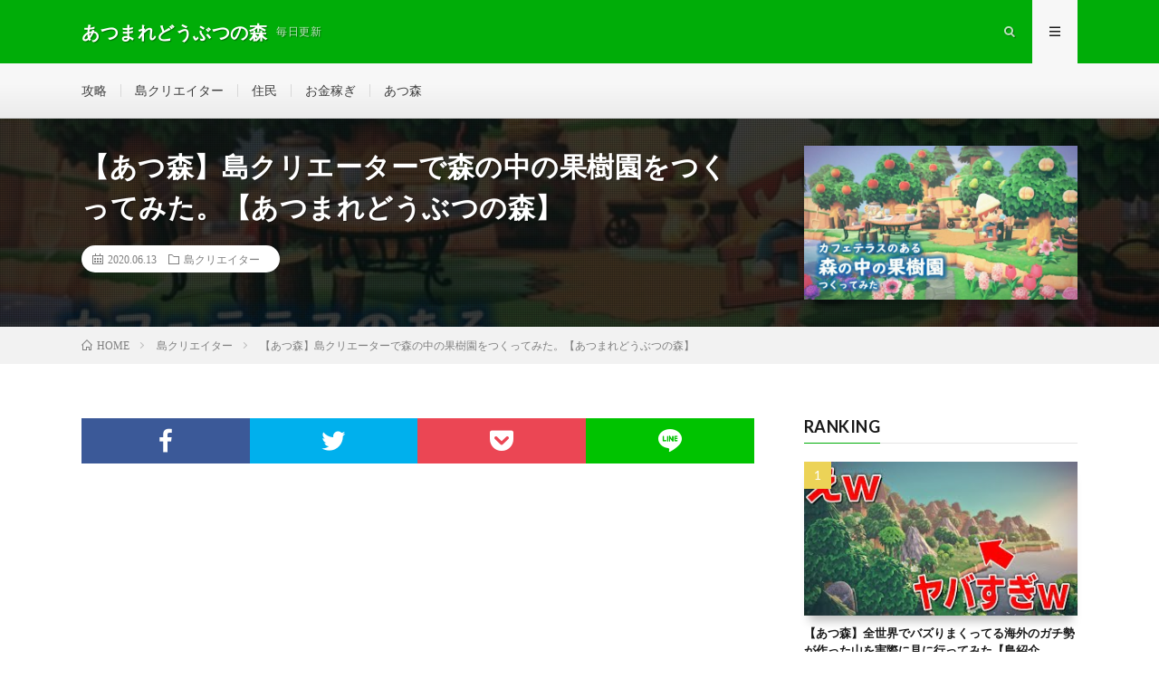

--- FILE ---
content_type: text/html; charset=UTF-8
request_url: https://atsumori-mori.com/2020/06/13/post-2605/
body_size: 10490
content:
<!DOCTYPE html>
<html dir="ltr" lang="ja"
	prefix="og: https://ogp.me/ns#"  prefix="og: http://ogp.me/ns#">
<head prefix="og: http://ogp.me/ns# fb: http://ogp.me/ns/fb# article: http://ogp.me/ns/article#">
<meta charset="UTF-8">
<title>【あつ森】島クリエーターで森の中の果樹園をつくってみた。【あつまれどうぶつの森】 | あつまれどうぶつの森</title>

		<!-- All in One SEO 4.4.0.1 - aioseo.com -->
		<meta name="robots" content="max-image-preview:large" />
		<link rel="canonical" href="https://atsumori-mori.com/2020/06/13/post-2605/" />
		<meta name="generator" content="All in One SEO (AIOSEO) 4.4.0.1" />
		<meta property="og:locale" content="ja_JP" />
		<meta property="og:site_name" content="あつまれどうぶつの森 | 毎日更新" />
		<meta property="og:type" content="article" />
		<meta property="og:title" content="【あつ森】島クリエーターで森の中の果樹園をつくってみた。【あつまれどうぶつの森】 | あつまれどうぶつの森" />
		<meta property="og:url" content="https://atsumori-mori.com/2020/06/13/post-2605/" />
		<meta property="article:published_time" content="2020-06-13T06:00:15+00:00" />
		<meta property="article:modified_time" content="2020-06-14T03:53:49+00:00" />
		<meta name="twitter:card" content="summary_large_image" />
		<meta name="twitter:title" content="【あつ森】島クリエーターで森の中の果樹園をつくってみた。【あつまれどうぶつの森】 | あつまれどうぶつの森" />
		<script type="application/ld+json" class="aioseo-schema">
			{"@context":"https:\/\/schema.org","@graph":[{"@type":"Article","@id":"https:\/\/atsumori-mori.com\/2020\/06\/13\/post-2605\/#article","name":"\u3010\u3042\u3064\u68ee\u3011\u5cf6\u30af\u30ea\u30a8\u30fc\u30bf\u30fc\u3067\u68ee\u306e\u4e2d\u306e\u679c\u6a39\u5712\u3092\u3064\u304f\u3063\u3066\u307f\u305f\u3002\u3010\u3042\u3064\u307e\u308c\u3069\u3046\u3076\u3064\u306e\u68ee\u3011 | \u3042\u3064\u307e\u308c\u3069\u3046\u3076\u3064\u306e\u68ee","headline":"\u3010\u3042\u3064\u68ee\u3011\u5cf6\u30af\u30ea\u30a8\u30fc\u30bf\u30fc\u3067\u68ee\u306e\u4e2d\u306e\u679c\u6a39\u5712\u3092\u3064\u304f\u3063\u3066\u307f\u305f\u3002\u3010\u3042\u3064\u307e\u308c\u3069\u3046\u3076\u3064\u306e\u68ee\u3011","author":{"@id":"https:\/\/atsumori-mori.com\/author\/sibazou\/#author"},"publisher":{"@id":"https:\/\/atsumori-mori.com\/#organization"},"image":{"@type":"ImageObject","url":"https:\/\/atsumori-mori.com\/wp-content\/uploads\/2020\/06\/unnamed-file-72.jpg","width":1280,"height":720},"datePublished":"2020-06-13T06:00:15+09:00","dateModified":"2020-06-14T03:53:49+09:00","inLanguage":"ja","mainEntityOfPage":{"@id":"https:\/\/atsumori-mori.com\/2020\/06\/13\/post-2605\/#webpage"},"isPartOf":{"@id":"https:\/\/atsumori-mori.com\/2020\/06\/13\/post-2605\/#webpage"},"articleSection":"\u5cf6\u30af\u30ea\u30a8\u30a4\u30bf\u30fc"},{"@type":"BreadcrumbList","@id":"https:\/\/atsumori-mori.com\/2020\/06\/13\/post-2605\/#breadcrumblist","itemListElement":[{"@type":"ListItem","@id":"https:\/\/atsumori-mori.com\/#listItem","position":1,"item":{"@type":"WebPage","@id":"https:\/\/atsumori-mori.com\/","name":"\u30db\u30fc\u30e0","description":"\u8a71\u984c\u306e\u3042\u3064\u68ee\u306e\u52d5\u753b\u3092\u30ab\u30c6\u30b4\u30ea\u30fc\u3054\u3068\u306b\u7d39\u4ecb\u3002\u6bce\u65e5\u66f4\u65b0\u4e2d","url":"https:\/\/atsumori-mori.com\/"},"nextItem":"https:\/\/atsumori-mori.com\/2020\/#listItem"},{"@type":"ListItem","@id":"https:\/\/atsumori-mori.com\/2020\/#listItem","position":2,"item":{"@type":"WebPage","@id":"https:\/\/atsumori-mori.com\/2020\/","name":"2020","url":"https:\/\/atsumori-mori.com\/2020\/"},"nextItem":"https:\/\/atsumori-mori.com\/2020\/06\/#listItem","previousItem":"https:\/\/atsumori-mori.com\/#listItem"},{"@type":"ListItem","@id":"https:\/\/atsumori-mori.com\/2020\/06\/#listItem","position":3,"item":{"@type":"WebPage","@id":"https:\/\/atsumori-mori.com\/2020\/06\/","name":"June","url":"https:\/\/atsumori-mori.com\/2020\/06\/"},"nextItem":"https:\/\/atsumori-mori.com\/2020\/06\/13\/#listItem","previousItem":"https:\/\/atsumori-mori.com\/2020\/#listItem"},{"@type":"ListItem","@id":"https:\/\/atsumori-mori.com\/2020\/06\/13\/#listItem","position":4,"item":{"@type":"WebPage","@id":"https:\/\/atsumori-mori.com\/2020\/06\/13\/","name":"13","url":"https:\/\/atsumori-mori.com\/2020\/06\/13\/"},"nextItem":"https:\/\/atsumori-mori.com\/2020\/06\/13\/post-2605\/#listItem","previousItem":"https:\/\/atsumori-mori.com\/2020\/06\/#listItem"},{"@type":"ListItem","@id":"https:\/\/atsumori-mori.com\/2020\/06\/13\/post-2605\/#listItem","position":5,"item":{"@type":"WebPage","@id":"https:\/\/atsumori-mori.com\/2020\/06\/13\/post-2605\/","name":"\u3010\u3042\u3064\u68ee\u3011\u5cf6\u30af\u30ea\u30a8\u30fc\u30bf\u30fc\u3067\u68ee\u306e\u4e2d\u306e\u679c\u6a39\u5712\u3092\u3064\u304f\u3063\u3066\u307f\u305f\u3002\u3010\u3042\u3064\u307e\u308c\u3069\u3046\u3076\u3064\u306e\u68ee\u3011","url":"https:\/\/atsumori-mori.com\/2020\/06\/13\/post-2605\/"},"previousItem":"https:\/\/atsumori-mori.com\/2020\/06\/13\/#listItem"}]},{"@type":"Organization","@id":"https:\/\/atsumori-mori.com\/#organization","name":"\u3042\u3064\u307e\u308c\u3069\u3046\u3076\u3064\u306e\u68ee","url":"https:\/\/atsumori-mori.com\/"},{"@type":"Person","@id":"https:\/\/atsumori-mori.com\/author\/sibazou\/#author","url":"https:\/\/atsumori-mori.com\/author\/sibazou\/","name":"sibazou","image":{"@type":"ImageObject","@id":"https:\/\/atsumori-mori.com\/2020\/06\/13\/post-2605\/#authorImage","url":"https:\/\/secure.gravatar.com\/avatar\/5b2aaf2cdca7e10cb97538c06bf4cf6b?s=96&d=mm&r=g","width":96,"height":96,"caption":"sibazou"}},{"@type":"WebPage","@id":"https:\/\/atsumori-mori.com\/2020\/06\/13\/post-2605\/#webpage","url":"https:\/\/atsumori-mori.com\/2020\/06\/13\/post-2605\/","name":"\u3010\u3042\u3064\u68ee\u3011\u5cf6\u30af\u30ea\u30a8\u30fc\u30bf\u30fc\u3067\u68ee\u306e\u4e2d\u306e\u679c\u6a39\u5712\u3092\u3064\u304f\u3063\u3066\u307f\u305f\u3002\u3010\u3042\u3064\u307e\u308c\u3069\u3046\u3076\u3064\u306e\u68ee\u3011 | \u3042\u3064\u307e\u308c\u3069\u3046\u3076\u3064\u306e\u68ee","inLanguage":"ja","isPartOf":{"@id":"https:\/\/atsumori-mori.com\/#website"},"breadcrumb":{"@id":"https:\/\/atsumori-mori.com\/2020\/06\/13\/post-2605\/#breadcrumblist"},"author":{"@id":"https:\/\/atsumori-mori.com\/author\/sibazou\/#author"},"creator":{"@id":"https:\/\/atsumori-mori.com\/author\/sibazou\/#author"},"image":{"@type":"ImageObject","url":"https:\/\/atsumori-mori.com\/wp-content\/uploads\/2020\/06\/unnamed-file-72.jpg","@id":"https:\/\/atsumori-mori.com\/#mainImage","width":1280,"height":720},"primaryImageOfPage":{"@id":"https:\/\/atsumori-mori.com\/2020\/06\/13\/post-2605\/#mainImage"},"datePublished":"2020-06-13T06:00:15+09:00","dateModified":"2020-06-14T03:53:49+09:00"},{"@type":"WebSite","@id":"https:\/\/atsumori-mori.com\/#website","url":"https:\/\/atsumori-mori.com\/","name":"\u3042\u3064\u307e\u308c\u3069\u3046\u3076\u3064\u306e\u68ee","description":"\u6bce\u65e5\u66f4\u65b0","inLanguage":"ja","publisher":{"@id":"https:\/\/atsumori-mori.com\/#organization"}}]}
		</script>
		<script type="text/javascript" >
			window.ga=window.ga||function(){(ga.q=ga.q||[]).push(arguments)};ga.l=+new Date;
			ga('create', "UA-144895394-5", 'auto');
			ga('send', 'pageview');
		</script>
		<script async src="https://www.google-analytics.com/analytics.js"></script>
		<!-- All in One SEO -->

<link rel='dns-prefetch' href='//pagead2.googlesyndication.com' />
<link rel='stylesheet' id='wp-block-library-css'  href='https://atsumori-mori.com/wp-includes/css/dist/block-library/style.min.css?ver=5.4.18' type='text/css' media='all' />
<link rel='stylesheet' id='video-blogster-pro-frontend-css'  href='https://atsumori-mori.com/wp-content/plugins/video-blogster-pro/video-blogster-frontend.css?ver=4.8.3' type='text/css' media='all' />
<link rel='https://api.w.org/' href='https://atsumori-mori.com/wp-json/' />
<link rel="alternate" type="application/json+oembed" href="https://atsumori-mori.com/wp-json/oembed/1.0/embed?url=https%3A%2F%2Fatsumori-mori.com%2F2020%2F06%2F13%2Fpost-2605%2F" />
<link rel="alternate" type="text/xml+oembed" href="https://atsumori-mori.com/wp-json/oembed/1.0/embed?url=https%3A%2F%2Fatsumori-mori.com%2F2020%2F06%2F13%2Fpost-2605%2F&#038;format=xml" />
<meta name="generator" content="Site Kit by Google 1.103.0" /><link rel="stylesheet" href="https://atsumori-mori.com/wp-content/themes/lionmedia/style.css">
<link rel="stylesheet" href="https://atsumori-mori.com/wp-content/themes/lionmedia/css/content.css">
<link rel="stylesheet" href="https://atsumori-mori.com/wp-content/themes/lionmedia-child/style.css">
<link rel="stylesheet" href="https://atsumori-mori.com/wp-content/themes/lionmedia/css/icon.css">
<link rel="stylesheet" href="https://fonts.googleapis.com/css?family=Lato:400,700,900">
<meta http-equiv="X-UA-Compatible" content="IE=edge">
<meta name="viewport" content="width=device-width, initial-scale=1, shrink-to-fit=no">
<link rel="dns-prefetch" href="//www.google.com">
<link rel="dns-prefetch" href="//www.google-analytics.com">
<link rel="dns-prefetch" href="//fonts.googleapis.com">
<link rel="dns-prefetch" href="//fonts.gstatic.com">
<link rel="dns-prefetch" href="//pagead2.googlesyndication.com">
<link rel="dns-prefetch" href="//googleads.g.doubleclick.net">
<link rel="dns-prefetch" href="//www.gstatic.com">
<style type="text/css">
.l-header,
.searchNavi__title,
.key__cat,
.eyecatch__cat,
.rankingBox__title,
.categoryDescription,
.pagetop,
.contactTable__header .required,
.heading.heading-primary .heading__bg,
.btn__link:hover,
.widget .tag-cloud-link:hover,
.comment-respond .submit:hover,
.comments__list .comment-reply-link:hover,
.widget .calendar_wrap tbody a:hover,
.comments__list .comment-meta,
.ctaPost__btn{background:#00ad08;}

.heading.heading-first,
.heading.heading-widget::before,
.heading.heading-footer::before,
.btn__link,
.widget .tag-cloud-link,
.comment-respond .submit,
.comments__list .comment-reply-link,
.content a:hover,
.t-light .l-footer,
.ctaPost__btn{border-color:#00ad08;}

.categoryBox__title,
.dateList__item a[rel=tag]:hover,
.dateList__item a[rel=category]:hover,
.copySns__copyLink:hover,
.btn__link,
.widget .tag-cloud-link,
.comment-respond .submit,
.comments__list .comment-reply-link,
.widget a:hover,
.widget ul li .rsswidget,
.content a,
.related__title,
.ctaPost__btn:hover{color:#00ad08;}

.c-user01 {color:#000 !important}
.bgc-user01 {background:#000 !important}
.hc-user01:hover {color:#000 !important}
.c-user02 {color:#000 !important}
.bgc-user02 {background:#000 !important}
.hc-user02:hover {color:#000 !important}
.c-user03 {color:#000 !important}
.bgc-user03 {background:#000 !important}
.hc-user03:hover {color:#000 !important}
.c-user04 {color:#000 !important}
.bgc-user04 {background:#000 !important}
.hc-user04:hover {color:#000 !important}
.c-user05 {color:#000 !important}
.bgc-user05 {background:#000 !important}
.hc-user05:hover {color:#000 !important}

.singleTitle {background-image:url("https://atsumori-mori.com/wp-content/uploads/2020/06/unnamed-file-72-730x410.jpg");}

.content h2{color:#191919;}
.content h2:first-letter{
	font-size:3.2rem;
	padding-bottom:5px;
	border-bottom:3px solid;
	color:#f0b200;
}
.content h3{
	padding:20px;
	color:#191919;
	border: 1px solid #E5E5E5;
	border-left: 5px solid #f0b200;
}
</style>

<!-- Google AdSense スニペット (Site Kit が追加) -->
<meta name="google-adsense-platform-account" content="ca-host-pub-2644536267352236">
<meta name="google-adsense-platform-domain" content="sitekit.withgoogle.com">
<!-- (ここまで) Google AdSense スニペット (Site Kit が追加) -->

<!-- Google AdSense スニペット (Site Kit が追加) -->
<script  async src="https://pagead2.googlesyndication.com/pagead/js/adsbygoogle.js?client=ca-pub-5224026623981663&amp;host=ca-host-pub-2644536267352236" crossorigin="anonymous"></script>

<!-- (ここまで) Google AdSense スニペット (Site Kit が追加) -->
<meta property="og:site_name" content="あつまれどうぶつの森" />
<meta property="og:type" content="article" />
<meta property="og:title" content="【あつ森】島クリエーターで森の中の果樹園をつくってみた。【あつまれどうぶつの森】" />
<meta property="og:description" content="" />
<meta property="og:url" content="https://atsumori-mori.com/2020/06/13/post-2605/" />
<meta property="og:image" content="https://atsumori-mori.com/wp-content/uploads/2020/06/unnamed-file-72-730x410.jpg" />
<meta name="twitter:card" content="summary" />

<script>
  (function(i,s,o,g,r,a,m){i['GoogleAnalyticsObject']=r;i[r]=i[r]||function(){
  (i[r].q=i[r].q||[]).push(arguments)},i[r].l=1*new Date();a=s.createElement(o),
  m=s.getElementsByTagName(o)[0];a.async=1;a.src=g;m.parentNode.insertBefore(a,m)
  })(window,document,'script','https://www.google-analytics.com/analytics.js','ga');

  ga('create', 'UA-144895394-5', 'auto');
  ga('send', 'pageview');
</script>


</head>
<body class="t-light t-rich">

  
  <!--l-header-->
  <header class="l-header">
    <div class="container">
      
      <div class="siteTitle">

              <p class="siteTitle__name  u-txtShdw">
          <a class="siteTitle__link" href="https://atsumori-mori.com">
            <span class="siteTitle__main">あつまれどうぶつの森</span>
          </a>
          <span class="siteTitle__sub">毎日更新</span>
		</p>	        </div>
      
      <nav class="menuNavi">      
                <ul class="menuNavi__list">
		              <li class="menuNavi__item u-txtShdw"><span class="menuNavi__link icon-search" id="menuNavi__search" onclick="toggle__search();"></span></li>
            <li class="menuNavi__item u-txtShdw"><span class="menuNavi__link menuNavi__link-current icon-menu" id="menuNavi__menu" onclick="toggle__menu();"></span></li>
                  </ul>
      </nav>
      
    </div>
  </header>
  <!--/l-header-->
  
  <!--l-extra-->
        <div class="l-extraNone" id="extra__search">
      <div class="container">
        <div class="searchNavi">
                    
                <div class="searchBox">
        <form class="searchBox__form" method="get" target="_top" action="https://atsumori-mori.com/" >
          <input class="searchBox__input" type="text" maxlength="50" name="s" placeholder="記事検索"><button class="searchBox__submit icon-search" type="submit" value="search"> </button>
        </form>
      </div>        </div>
      </div>
    </div>
        
    <div class="l-extra" id="extra__menu">
      <div class="container container-max">
        <nav class="globalNavi">
          <ul class="globalNavi__list">
          	        <li id="menu-item-23" class="menu-item menu-item-type-taxonomy menu-item-object-category menu-item-23"><a href="https://atsumori-mori.com/category/%e6%94%bb%e7%95%a5/">攻略</a></li>
<li id="menu-item-22" class="menu-item menu-item-type-taxonomy menu-item-object-category current-post-ancestor current-menu-parent current-post-parent menu-item-22"><a href="https://atsumori-mori.com/category/%e5%b3%b6%e3%82%af%e3%83%aa%e3%82%a8%e3%82%a4%e3%82%bf%e3%83%bc/">島クリエイター</a></li>
<li id="menu-item-21" class="menu-item menu-item-type-taxonomy menu-item-object-category menu-item-21"><a href="https://atsumori-mori.com/category/%e4%bd%8f%e6%b0%91/">住民</a></li>
<li id="menu-item-20" class="menu-item menu-item-type-taxonomy menu-item-object-category menu-item-20"><a href="https://atsumori-mori.com/category/%e3%81%8a%e9%87%91%e7%a8%bc%e3%81%8e/">お金稼ぎ</a></li>
<li id="menu-item-19" class="menu-item menu-item-type-taxonomy menu-item-object-category menu-item-19"><a href="https://atsumori-mori.com/category/atsumori/">あつ森</a></li>
	                                    </ul>
        </nav>
      </div>
    </div>
  <!--/l-extra-->

  <div class="singleTitle">
    <div class="container">
    
      <!-- タイトル -->
      <div class="singleTitle__heading">
        <h1 class="heading heading-singleTitle u-txtShdw">【あつ森】島クリエーターで森の中の果樹園をつくってみた。【あつまれどうぶつの森】</h1>        
        
        <ul class="dateList dateList-singleTitle">
          <li class="dateList__item icon-calendar">2020.06.13</li>
          <li class="dateList__item icon-folder"><a class="hc-yellowgreen" href="https://atsumori-mori.com/category/%e5%b3%b6%e3%82%af%e3%83%aa%e3%82%a8%e3%82%a4%e3%82%bf%e3%83%bc/" rel="category">島クリエイター</a></li>
                  </ul>
        
        
        
      </div>
      <!-- /タイトル -->

      <!-- アイキャッチ -->
      <div class="eyecatch eyecatch-singleTitle">
        		  <img src="https://atsumori-mori.com/wp-content/uploads/2020/06/unnamed-file-72-730x410.jpg" alt="【あつ森】島クリエーターで森の中の果樹園をつくってみた。【あつまれどうぶつの森】" width="730" height="410" >
		  	      
      </div>
      <!-- /アイキャッチ -->

    </div>
  </div>
<div class="breadcrumb" ><div class="container" ><ul class="breadcrumb__list"><li class="breadcrumb__item" itemscope itemtype="http://data-vocabulary.org/Breadcrumb"><a href="https://atsumori-mori.com/" itemprop="url"><span class="icon-home" itemprop="title">HOME</span></a></li><li class="breadcrumb__item" itemscope itemtype="http://data-vocabulary.org/Breadcrumb"><a href="https://atsumori-mori.com/category/%e5%b3%b6%e3%82%af%e3%83%aa%e3%82%a8%e3%82%a4%e3%82%bf%e3%83%bc/" itemprop="url"><span itemprop="title">島クリエイター</span></a></li><li class="breadcrumb__item">【あつ森】島クリエーターで森の中の果樹園をつくってみた。【あつまれどうぶつの森】</li></ul></div></div>
  <!-- l-wrapper -->
  <div class="l-wrapper">
	
    <!-- l-main -->
    <main class="l-main">
           
	        <!-- 記事上シェアボタン -->
        <aside>
<ul class="socialList">
<li class="socialList__item"><a class="socialList__link icon-facebook" href="http://www.facebook.com/sharer.php?u=https%3A%2F%2Fatsumori-mori.com%2F2020%2F06%2F13%2Fpost-2605%2F&amp;t=%E3%80%90%E3%81%82%E3%81%A4%E6%A3%AE%E3%80%91%E5%B3%B6%E3%82%AF%E3%83%AA%E3%82%A8%E3%83%BC%E3%82%BF%E3%83%BC%E3%81%A7%E6%A3%AE%E3%81%AE%E4%B8%AD%E3%81%AE%E6%9E%9C%E6%A8%B9%E5%9C%92%E3%82%92%E3%81%A4%E3%81%8F%E3%81%A3%E3%81%A6%E3%81%BF%E3%81%9F%E3%80%82%E3%80%90%E3%81%82%E3%81%A4%E3%81%BE%E3%82%8C%E3%81%A9%E3%81%86%E3%81%B6%E3%81%A4%E3%81%AE%E6%A3%AE%E3%80%91" target="_blank" title="Facebookで共有"></a></li><li class="socialList__item"><a class="socialList__link icon-twitter" href="http://twitter.com/intent/tweet?text=%E3%80%90%E3%81%82%E3%81%A4%E6%A3%AE%E3%80%91%E5%B3%B6%E3%82%AF%E3%83%AA%E3%82%A8%E3%83%BC%E3%82%BF%E3%83%BC%E3%81%A7%E6%A3%AE%E3%81%AE%E4%B8%AD%E3%81%AE%E6%9E%9C%E6%A8%B9%E5%9C%92%E3%82%92%E3%81%A4%E3%81%8F%E3%81%A3%E3%81%A6%E3%81%BF%E3%81%9F%E3%80%82%E3%80%90%E3%81%82%E3%81%A4%E3%81%BE%E3%82%8C%E3%81%A9%E3%81%86%E3%81%B6%E3%81%A4%E3%81%AE%E6%A3%AE%E3%80%91&amp;https%3A%2F%2Fatsumori-mori.com%2F2020%2F06%2F13%2Fpost-2605%2F&amp;url=https%3A%2F%2Fatsumori-mori.com%2F2020%2F06%2F13%2Fpost-2605%2F" target="_blank" title="Twitterで共有"></a></li><li class="socialList__item"><a class="socialList__link icon-pocket" href="http://getpocket.com/edit?url=https%3A%2F%2Fatsumori-mori.com%2F2020%2F06%2F13%2Fpost-2605%2F" target="_blank" title="pocketで共有"></a></li><li class="socialList__item"><a class="socialList__link icon-line" href="http://line.naver.jp/R/msg/text/?%E3%80%90%E3%81%82%E3%81%A4%E6%A3%AE%E3%80%91%E5%B3%B6%E3%82%AF%E3%83%AA%E3%82%A8%E3%83%BC%E3%82%BF%E3%83%BC%E3%81%A7%E6%A3%AE%E3%81%AE%E4%B8%AD%E3%81%AE%E6%9E%9C%E6%A8%B9%E5%9C%92%E3%82%92%E3%81%A4%E3%81%8F%E3%81%A3%E3%81%A6%E3%81%BF%E3%81%9F%E3%80%82%E3%80%90%E3%81%82%E3%81%A4%E3%81%BE%E3%82%8C%E3%81%A9%E3%81%86%E3%81%B6%E3%81%A4%E3%81%AE%E6%A3%AE%E3%80%91%0D%0Ahttps%3A%2F%2Fatsumori-mori.com%2F2020%2F06%2F13%2Fpost-2605%2F" target="_blank" title="LINEで送る"></a></li></ul>
</aside>
	  <!-- /記事上シェアボタン -->
	  
	        
            
      
	  
	        <section class="content">
	    <p><iframe width="480" height="270" src="https://www.youtube.com/embed/OQ2EDL4E4mg?feature=oembed" frameborder="0" allow="accelerometer; autoplay; encrypted-media; gyroscope; picture-in-picture" allowfullscreen></iframe></p>
      </section>
	        
      
      
      
	        <!-- 記事下シェアボタン -->
        <aside>
<ul class="socialList">
<li class="socialList__item"><a class="socialList__link icon-facebook" href="http://www.facebook.com/sharer.php?u=https%3A%2F%2Fatsumori-mori.com%2F2020%2F06%2F13%2Fpost-2605%2F&amp;t=%E3%80%90%E3%81%82%E3%81%A4%E6%A3%AE%E3%80%91%E5%B3%B6%E3%82%AF%E3%83%AA%E3%82%A8%E3%83%BC%E3%82%BF%E3%83%BC%E3%81%A7%E6%A3%AE%E3%81%AE%E4%B8%AD%E3%81%AE%E6%9E%9C%E6%A8%B9%E5%9C%92%E3%82%92%E3%81%A4%E3%81%8F%E3%81%A3%E3%81%A6%E3%81%BF%E3%81%9F%E3%80%82%E3%80%90%E3%81%82%E3%81%A4%E3%81%BE%E3%82%8C%E3%81%A9%E3%81%86%E3%81%B6%E3%81%A4%E3%81%AE%E6%A3%AE%E3%80%91" target="_blank" title="Facebookで共有"></a></li><li class="socialList__item"><a class="socialList__link icon-twitter" href="http://twitter.com/intent/tweet?text=%E3%80%90%E3%81%82%E3%81%A4%E6%A3%AE%E3%80%91%E5%B3%B6%E3%82%AF%E3%83%AA%E3%82%A8%E3%83%BC%E3%82%BF%E3%83%BC%E3%81%A7%E6%A3%AE%E3%81%AE%E4%B8%AD%E3%81%AE%E6%9E%9C%E6%A8%B9%E5%9C%92%E3%82%92%E3%81%A4%E3%81%8F%E3%81%A3%E3%81%A6%E3%81%BF%E3%81%9F%E3%80%82%E3%80%90%E3%81%82%E3%81%A4%E3%81%BE%E3%82%8C%E3%81%A9%E3%81%86%E3%81%B6%E3%81%A4%E3%81%AE%E6%A3%AE%E3%80%91&amp;https%3A%2F%2Fatsumori-mori.com%2F2020%2F06%2F13%2Fpost-2605%2F&amp;url=https%3A%2F%2Fatsumori-mori.com%2F2020%2F06%2F13%2Fpost-2605%2F" target="_blank" title="Twitterで共有"></a></li><li class="socialList__item"><a class="socialList__link icon-pocket" href="http://getpocket.com/edit?url=https%3A%2F%2Fatsumori-mori.com%2F2020%2F06%2F13%2Fpost-2605%2F" target="_blank" title="pocketで共有"></a></li><li class="socialList__item"><a class="socialList__link icon-line" href="http://line.naver.jp/R/msg/text/?%E3%80%90%E3%81%82%E3%81%A4%E6%A3%AE%E3%80%91%E5%B3%B6%E3%82%AF%E3%83%AA%E3%82%A8%E3%83%BC%E3%82%BF%E3%83%BC%E3%81%A7%E6%A3%AE%E3%81%AE%E4%B8%AD%E3%81%AE%E6%9E%9C%E6%A8%B9%E5%9C%92%E3%82%92%E3%81%A4%E3%81%8F%E3%81%A3%E3%81%A6%E3%81%BF%E3%81%9F%E3%80%82%E3%80%90%E3%81%82%E3%81%A4%E3%81%BE%E3%82%8C%E3%81%A9%E3%81%86%E3%81%B6%E3%81%A4%E3%81%AE%E6%A3%AE%E3%80%91%0D%0Ahttps%3A%2F%2Fatsumori-mori.com%2F2020%2F06%2F13%2Fpost-2605%2F" target="_blank" title="LINEで送る"></a></li></ul>
</aside>
	  <!-- /記事下シェアボタン -->
	  


      

      
	        
            
      


      

	  
	        <!-- プロフィール -->
	  <aside class="profile">
	    <div class="profile__imgArea">
	      		  <img src="https://secure.gravatar.com/avatar/5b2aaf2cdca7e10cb97538c06bf4cf6b?s=96&#038;d=mm&#038;r=g" alt="sibazou" width="60" height="60" >
		  	        

	      <ul class="profile__list">
	  	    	      </ul>  
	    </div>
	    <div class="profile__contents">
	      <h2 class="profile__name">Author：sibazou            <span class="btn"><a class="btn__link btn__link-profile" href="https://atsumori-mori.com/author/sibazou/">投稿一覧</a></span>
          </h2>
	                <div class="profile__description"></div>
	    </div>
	  </aside>
      <!-- /プロフィール -->
	  	  


	  
	        <!-- 関連記事 -->
	  <aside class="related"><h2 class="heading heading-primary">関連する記事</h2><ul class="related__list">	      <li class="related__item">
	        <a class="related__imgLink" href="https://atsumori-mori.com/2020/05/25/post-1963/" title="【あつ森】住宅街を廃止する新しい島作り！大自然の中で動物の生活感を出せる島が本当に凄すぎた【あつまれどうぶつの森】【島訪問/島クリエイター/住宅街】">
					      <img src="https://atsumori-mori.com/wp-content/uploads/2020/05/unnamed-file-146-150x150.jpg" alt="【あつ森】住宅街を廃止する新しい島作り！大自然の中で動物の生活感を出せる島が本当に凄すぎた【あつまれどうぶつの森】【島訪問/島クリエイター/住宅街】" width="150" height="150" >
			  		    	        </a>
	        <h3 class="related__title">
	          <a href="https://atsumori-mori.com/2020/05/25/post-1963/">【あつ森】住宅街を廃止する新しい島作り！大自然の中で動物の生活感を出せる島が本当に凄すぎた【あつまれどうぶつの森】【島訪問/島クリエイター/住宅街】</a>
	                        <span class="icon-calendar">2020.05.25</span>
              	        </h3>
	        <p class="related__contents">[…]</p>
	      </li>
	  		      <li class="related__item">
	        <a class="related__imgLink" href="https://atsumori-mori.com/2020/07/28/post-3643/" title="【あつ森】怒涛の1000連離島ガチャ復活！モヤ出し生放送！果たして卒業するのは誰だ？？【 あつまれどうぶつの森/離島ガチャ/島整備/島作り】">
					      <img src="https://atsumori-mori.com/wp-content/uploads/2020/07/1000-1-1-150x150.jpg" alt="【あつ森】怒涛の1000連離島ガチャ復活！モヤ出し生放送！果たして卒業するのは誰だ？？【 あつまれどうぶつの森/離島ガチャ/島整備/島作り】" width="150" height="150" >
			  		    	        </a>
	        <h3 class="related__title">
	          <a href="https://atsumori-mori.com/2020/07/28/post-3643/">【あつ森】怒涛の1000連離島ガチャ復活！モヤ出し生放送！果たして卒業するのは誰だ？？【 あつまれどうぶつの森/離島ガチャ/島整備/島作り】</a>
	                        <span class="icon-calendar">2020.07.28</span>
              	        </h3>
	        <p class="related__contents">[…]</p>
	      </li>
	  		      <li class="related__item">
	        <a class="related__imgLink" href="https://atsumori-mori.com/2025/01/02/post-27694/" title="【あつ森】マイデザイン無しの島づくり|素朴な農具小屋レイアウトショートver|Animal Crossing: New Horizons【島クリエイター】#Shorts #島クリエイト#acnh">
					      <img src="https://atsumori-mori.com/wp-content/uploads/2025/01/verAnimal-Crossing-New-HorizonsShorts-acnh-150x150.jpg" alt="【あつ森】マイデザイン無しの島づくり|素朴な農具小屋レイアウトショートver|Animal Crossing: New Horizons【島クリエイター】#Shorts #島クリエイト#acnh" width="150" height="150" >
			  		    	        </a>
	        <h3 class="related__title">
	          <a href="https://atsumori-mori.com/2025/01/02/post-27694/">【あつ森】マイデザイン無しの島づくり|素朴な農具小屋レイアウトショートver|Animal Crossing: New Horizons【島クリエイター】#Shorts #島クリエイト#acnh</a>
	                        <span class="icon-calendar">2025.01.02</span>
              	        </h3>
	        <p class="related__contents">[…]</p>
	      </li>
	  	</ul></aside>	        <!-- /関連記事 -->
	  	  


	  
	        <!-- コメント -->
                    <aside class="comments">
        		
				
			<div id="respond" class="comment-respond">
		<h2 class="heading heading-primary">コメントを書く <small><a rel="nofollow" id="cancel-comment-reply-link" href="/2020/06/13/post-2605/#respond" style="display:none;">コメントをキャンセル</a></small></h2><form action="https://atsumori-mori.com/wp-comments-post.php" method="post" id="commentform" class="comment-form"><p class="comment-notes"><span id="email-notes">メールアドレスが公開されることはありません。</span> <span class="required">*</span> が付いている欄は必須項目です</p><p class="comment-form-comment"><label for="comment">コメント</label><textarea id="comment" name="comment" cols="45" rows="8" maxlength="65525" required="required"></textarea></p><p class="comment-form-author"><label for="author">名前 <span class="required">*</span></label> <input id="author" name="author" type="text" value="" size="30" maxlength="245" required='required' /></p>
<p class="comment-form-email"><label for="email">メール <span class="required">*</span></label> <input id="email" name="email" type="text" value="" size="30" maxlength="100" aria-describedby="email-notes" required='required' /></p>
<p class="comment-form-url"><label for="url">サイト</label> <input id="url" name="url" type="text" value="" size="30" maxlength="200" /></p>
<p class="comment-form-cookies-consent"><input id="wp-comment-cookies-consent" name="wp-comment-cookies-consent" type="checkbox" value="yes" /> <label for="wp-comment-cookies-consent">次回のコメントで使用するためブラウザーに自分の名前、メールアドレス、サイトを保存する。</label></p>
<p class="form-submit"><input name="submit" type="submit" id="submit" class="submit" value="コメントを送信" /> <input type='hidden' name='comment_post_ID' value='2605' id='comment_post_ID' />
<input type='hidden' name='comment_parent' id='comment_parent' value='0' />
</p></form>	</div><!-- #respond -->
	      </aside>
            <!-- /コメント -->
	  	  

	  
	        <!-- PVカウンター -->
        	  <!-- /PVカウンター -->
	        
      
    </main>
    <!-- /l-main -->

    
	    <!-- l-sidebar -->
          <div class="l-sidebar">
	  
	          <aside class="widget"><h2 class="heading heading-widget">RANKING</h2>        <ol class="rankListWidget">
          <li class="rankListWidget__item">
                        <div class="eyecatch eyecatch-widget u-txtShdw">
              <a href="https://atsumori-mori.com/2021/12/10/post-13339/">
			    <img width="320" height="180" src="https://atsumori-mori.com/wp-content/uploads/2021/12/ver2.0..jpg" class="attachment-icatch size-icatch wp-post-image" alt="" />              </a>
            </div>
                        <h3 class="rankListWidget__title"><a href="https://atsumori-mori.com/2021/12/10/post-13339/">【あつ森】全世界でバズりまくってる海外のガチ勢が作った山を実際に見に行ってみた【島紹介ver2.0.】</a></h3>
            <div class="dateList dateList-widget">
                            <span class="dateList__item icon-folder"><a href="https://atsumori-mori.com/category/atsumori/" rel="category tag">あつ森</a></span>
            </div>
          </li>
          <li class="rankListWidget__item">
                        <div class="eyecatch eyecatch-widget u-txtShdw">
              <a href="https://atsumori-mori.com/2024/05/16/post-25087/">
			    <img width="730" height="410" src="https://atsumori-mori.com/wp-content/uploads/2024/05/unnamed-file-14-730x410.jpg" class="attachment-icatch size-icatch wp-post-image" alt="" />              </a>
            </div>
                        <h3 class="rankListWidget__title"><a href="https://atsumori-mori.com/2024/05/16/post-25087/">【あつ森】ジュンくんお迎え&#x1f389;&#x1f389;&#x1f389;勢揃いの島でルーティン＋島整備！</a></h3>
            <div class="dateList dateList-widget">
                            <span class="dateList__item icon-folder"><a href="https://atsumori-mori.com/category/atsumori/" rel="category tag">あつ森</a></span>
            </div>
          </li>
          <li class="rankListWidget__item">
                        <div class="eyecatch eyecatch-widget u-txtShdw">
              <a href="https://atsumori-mori.com/2023/12/20/post-23743/">
			    <img width="730" height="410" src="https://atsumori-mori.com/wp-content/uploads/2023/12/418-sub-730x410.jpg" class="attachment-icatch size-icatch wp-post-image" alt="" />              </a>
            </div>
                        <h3 class="rankListWidget__title"><a href="https://atsumori-mori.com/2023/12/20/post-23743/">【あつ森】魔法使いが住む島｜島の4分の1を一気にクリエイト！『#8 最後の戦い』【島クリエイト】sub</a></h3>
            <div class="dateList dateList-widget">
                            <span class="dateList__item icon-folder"><a href="https://atsumori-mori.com/category/atsumori/" rel="category tag">あつ森</a></span>
            </div>
          </li>
          <li class="rankListWidget__item">
                        <div class="eyecatch eyecatch-widget u-txtShdw">
              <a href="https://atsumori-mori.com/2020/09/08/post-4564/">
			    <img width="730" height="410" src="https://atsumori-mori.com/wp-content/uploads/2020/09/12-730x410.jpg" class="attachment-icatch size-icatch wp-post-image" alt="" />              </a>
            </div>
                        <h3 class="rankListWidget__title"><a href="https://atsumori-mori.com/2020/09/08/post-4564/">【あつ森】滝壺の作り方と木の植え方/キャンプサイト：地図から作る島クリエイト#12【島クリエイト】</a></h3>
            <div class="dateList dateList-widget">
                            <span class="dateList__item icon-folder"><a href="https://atsumori-mori.com/category/atsumori/" rel="category tag">あつ森</a></span>
            </div>
          </li>
          <li class="rankListWidget__item">
                        <div class="eyecatch eyecatch-widget u-txtShdw">
              <a href="https://atsumori-mori.com/2020/08/25/post-4312/">
			    <img width="730" height="410" src="https://atsumori-mori.com/wp-content/uploads/2020/08/Animal-Crossing--730x410.jpg" class="attachment-icatch size-icatch wp-post-image" alt="" />              </a>
            </div>
                        <h3 class="rankListWidget__title"><a href="https://atsumori-mori.com/2020/08/25/post-4312/">【あつ森】案内所と飛行場を川で隔ておしゃれ洋風に繋ぐ【あつまれどうぶつの森 | Animal Crossing | 島クリエイター | 島紹介】</a></h3>
            <div class="dateList dateList-widget">
                            <span class="dateList__item icon-folder"><a href="https://atsumori-mori.com/category/%e5%b3%b6%e3%82%af%e3%83%aa%e3%82%a8%e3%82%a4%e3%82%bf%e3%83%bc/" rel="category tag">島クリエイター</a></span>
            </div>
          </li>
        </ol>
		</aside><aside class="widget"><h2 class="heading heading-widget">最近の投稿</h2>            <ol class="imgListWidget">
                              
              <li class="imgListWidget__item">
                <a class="imgListWidget__borderBox" href="https://atsumori-mori.com/2025/11/30/post-31438/" title="【あつ森】任天堂公式からの突然のサプライズきたぁ〜！！ #あつ森 #あつまれどうぶつの森"><span>
                                  <img width="150" height="150" src="https://atsumori-mori.com/wp-content/uploads/2025/11/unnamed-file-26-150x150.jpg" class="attachment-thumbnail size-thumbnail wp-post-image" alt="" />                                </span></a>
                <h3 class="imgListWidget__title">
                  <a href="https://atsumori-mori.com/2025/11/30/post-31438/">【あつ森】任天堂公式からの突然のサプライズきたぁ〜！！ #あつ森 #あつまれどうぶつの森</a>
                                  </h3>
              </li>
                              
              <li class="imgListWidget__item">
                <a class="imgListWidget__borderBox" href="https://atsumori-mori.com/2025/11/29/post-31435/" title="【あつ森】マイデザイン無しの島づくり|自然に囲まれたエリアを繋ぐ細道|Animal Crossing: New Horizons【島クリエイター】"><span>
                                  <img width="150" height="150" src="https://atsumori-mori.com/wp-content/uploads/2025/11/Animal-Crossing-New-Horizons-150x150.jpg" class="attachment-thumbnail size-thumbnail wp-post-image" alt="" />                                </span></a>
                <h3 class="imgListWidget__title">
                  <a href="https://atsumori-mori.com/2025/11/29/post-31435/">【あつ森】マイデザイン無しの島づくり|自然に囲まれたエリアを繋ぐ細道|Animal Crossing: New Horizons【島クリエイター】</a>
                                  </h3>
              </li>
                              
              <li class="imgListWidget__item">
                <a class="imgListWidget__borderBox" href="https://atsumori-mori.com/2025/11/29/post-31426/" title="【あつ森民必見】どうぶつの森 Happy Roomリーメント全種開封ASMR｜なぜか縦長動画【本日発売】"><span>
                                  <img width="150" height="150" src="https://atsumori-mori.com/wp-content/uploads/2025/11/Happy-RoomASMR-150x150.jpg" class="attachment-thumbnail size-thumbnail wp-post-image" alt="" />                                </span></a>
                <h3 class="imgListWidget__title">
                  <a href="https://atsumori-mori.com/2025/11/29/post-31426/">【あつ森民必見】どうぶつの森 Happy Roomリーメント全種開封ASMR｜なぜか縦長動画【本日発売】</a>
                                  </h3>
              </li>
                              
              <li class="imgListWidget__item">
                <a class="imgListWidget__borderBox" href="https://atsumori-mori.com/2025/11/29/post-31429/" title="【あつ森】鬼畜？ノミは狙って捕まえられるのか？11月の昼の虫をコンプするまで終われません！【あつまれどうぶつの森 ライブ】"><span>
                                  <img width="150" height="150" src="https://atsumori-mori.com/wp-content/uploads/2025/11/11--150x150.jpg" class="attachment-thumbnail size-thumbnail wp-post-image" alt="" />                                </span></a>
                <h3 class="imgListWidget__title">
                  <a href="https://atsumori-mori.com/2025/11/29/post-31429/">【あつ森】鬼畜？ノミは狙って捕まえられるのか？11月の昼の虫をコンプするまで終われません！【あつまれどうぶつの森 ライブ】</a>
                                  </h3>
              </li>
                              
              <li class="imgListWidget__item">
                <a class="imgListWidget__borderBox" href="https://atsumori-mori.com/2025/11/29/post-31423/" title="あつ森、1月アプデを前に4年ぶりにアレが先行アプデ更新…！！？突如公開された新情報まとめ＆新情報に隠れた細かすぎる小ネタ集！【あつまれ どうぶつの森】@レウンGameTV"><span>
                                  <img width="150" height="150" src="https://atsumori-mori.com/wp-content/uploads/2025/11/14-GameTV-150x150.jpg" class="attachment-thumbnail size-thumbnail wp-post-image" alt="" />                                </span></a>
                <h3 class="imgListWidget__title">
                  <a href="https://atsumori-mori.com/2025/11/29/post-31423/">あつ森、1月アプデを前に4年ぶりにアレが先行アプデ更新…！！？突如公開された新情報まとめ＆新情報に隠れた細かすぎる小ネタ集！【あつまれ どうぶつの森】@レウンGameTV</a>
                                  </h3>
              </li>
                          </ol>
            </aside>	  	  
	        <div class="widgetSticky">
        <aside class="widget widget-sticky"><h2 class="heading heading-widget">カテゴリー</h2>		<ul>
				<li class="cat-item cat-item-2"><a href="https://atsumori-mori.com/category/%e6%94%bb%e7%95%a5/">攻略</a>
</li>
	<li class="cat-item cat-item-4"><a href="https://atsumori-mori.com/category/%e5%b3%b6%e3%82%af%e3%83%aa%e3%82%a8%e3%82%a4%e3%82%bf%e3%83%bc/">島クリエイター</a>
</li>
	<li class="cat-item cat-item-5"><a href="https://atsumori-mori.com/category/%e4%bd%8f%e6%b0%91/">住民</a>
</li>
	<li class="cat-item cat-item-3"><a href="https://atsumori-mori.com/category/%e3%81%8a%e9%87%91%e7%a8%bc%e3%81%8e/">お金稼ぎ</a>
</li>
	<li class="cat-item cat-item-1"><a href="https://atsumori-mori.com/category/atsumori/">あつ森</a>
</li>
		</ul>
			</aside>      </div>
	      
    </div>

    <!-- /l-sidebar -->
	    
    
  </div>
  <!-- /l-wrapper -->
  
    <div class="categoryBox">

    <div class="container">
    
      <h2 class="heading heading-primary">
        <span class="heading__bg u-txtShdw bgc-yellowgreen">島クリエイター</span>カテゴリの最新記事
      </h2>
      
      <ul class="categoryBox__list">
                        <li class="categoryBox__item">

          <div class="eyecatch eyecatch-archive">
            <a href="https://atsumori-mori.com/2025/11/22/post-31360/">
              		        <img src="https://atsumori-mori.com/wp-content/uploads/2025/11/13-1-730x410.jpg" alt="【あつ森】崖上の博物館周りに植物いっぱいの緑化エリアをつくる&#x1f333;【マイデザなし島クリエイト】田舎島13" width="730" height="410" >		                  </a>
          </div>
          
                    <ul class="dateList dateList-archive">
                        <li class="dateList__item icon-calendar">2025.11.22</li>
                                  </ul>
                    
          <h2 class="heading heading-archive ">
            <a class="hc-yellowgreen" href="https://atsumori-mori.com/2025/11/22/post-31360/">【あつ森】崖上の博物館周りに植物いっぱいの緑化エリアをつくる&#x1f333;【マイデザなし島クリエイト】田舎島13</a>
          </h2>

        </li>
                <li class="categoryBox__item">

          <div class="eyecatch eyecatch-archive">
            <a href="https://atsumori-mori.com/2025/10/09/post-31261/">
              		        <img src="https://atsumori-mori.com/wp-content/uploads/2025/10/shorts-1-730x410.jpg" alt="【あつ森】絶対みんな気持ち分かるよね？&#x1f923; #あつ森 #あつまれどうぶつの森 #島クリエイト #島クリエイター #島クリ #shorts" width="730" height="410" >		                  </a>
          </div>
          
                    <ul class="dateList dateList-archive">
                        <li class="dateList__item icon-calendar">2025.10.09</li>
                                  </ul>
                    
          <h2 class="heading heading-archive ">
            <a class="hc-yellowgreen" href="https://atsumori-mori.com/2025/10/09/post-31261/">【あつ森】絶対みんな気持ち分かるよね？&#x1f923; #あつ森 #あつまれどうぶつの森 #島クリエイト #島クリエイター #島クリ #shorts</a>
          </h2>

        </li>
                <li class="categoryBox__item">

          <div class="eyecatch eyecatch-archive">
            <a href="https://atsumori-mori.com/2025/09/20/post-30601/">
              		        <img src="https://atsumori-mori.com/wp-content/uploads/2025/09/unnamed-file-23-730x410.jpg" alt="うつろい島の仕上げ&#x1f477;&#x200d;&#x2640;&#xfe0f;&#x2728;ゆるっと島クリする【あつ森配信】" width="730" height="410" >		                  </a>
          </div>
          
                    <ul class="dateList dateList-archive">
                        <li class="dateList__item icon-calendar">2025.09.20</li>
                                  </ul>
                    
          <h2 class="heading heading-archive ">
            <a class="hc-yellowgreen" href="https://atsumori-mori.com/2025/09/20/post-30601/">うつろい島の仕上げ&#x1f477;&#x200d;&#x2640;&#xfe0f;&#x2728;ゆるっと島クリする【あつ森配信】</a>
          </h2>

        </li>
                <li class="categoryBox__item">

          <div class="eyecatch eyecatch-archive">
            <a href="https://atsumori-mori.com/2025/08/26/post-30259/">
              		        <img src="https://atsumori-mori.com/wp-content/uploads/2025/08/Animal-Crossing-New-Horizons-animal-crossing-730x410.jpg" alt="【あつ森】マイデザイン無しの島づくり｜エイブルシスターズ周りレイアウト&#x1f333;Animal Crossing New Horizons【島クリエイト】#あつ森 #animal crossing" width="730" height="410" >		                  </a>
          </div>
          
                    <ul class="dateList dateList-archive">
                        <li class="dateList__item icon-calendar">2025.08.26</li>
                                  </ul>
                    
          <h2 class="heading heading-archive ">
            <a class="hc-yellowgreen" href="https://atsumori-mori.com/2025/08/26/post-30259/">【あつ森】マイデザイン無しの島づくり｜エイブルシスターズ周りレイアウト&#x1f333;Animal Crossing New Horizons【島クリエイト】#あつ森 #animal crossing</a>
          </h2>

        </li>
                <li class="categoryBox__item">

          <div class="eyecatch eyecatch-archive">
            <a href="https://atsumori-mori.com/2025/08/24/post-30289/">
              		        <img src="https://atsumori-mori.com/wp-content/uploads/2025/08/60-shorts-730x410.jpg" alt="60秒島クリ&#x1f3dd;&#xfe0f;省スペースアイデア！海辺の砂浜カフェの作り方 #あつ森 #島クリエイター #shorts" width="730" height="410" >		                  </a>
          </div>
          
                    <ul class="dateList dateList-archive">
                        <li class="dateList__item icon-calendar">2025.08.24</li>
                                  </ul>
                    
          <h2 class="heading heading-archive ">
            <a class="hc-yellowgreen" href="https://atsumori-mori.com/2025/08/24/post-30289/">60秒島クリ&#x1f3dd;&#xfe0f;省スペースアイデア！海辺の砂浜カフェの作り方 #あつ森 #島クリエイター #shorts</a>
          </h2>

        </li>
                <li class="categoryBox__item">

          <div class="eyecatch eyecatch-archive">
            <a href="https://atsumori-mori.com/2025/08/09/post-30097/">
              		        <img src="https://atsumori-mori.com/wp-content/uploads/2025/08/Animal-Crossing-New-Horizons-1-730x410.jpg" alt="【あつ森】更地から島の完成まですべて一気見！マイデザイン無しの島づくり 可愛い雰囲気の春の島 総集編|Animal Crossing: New Horizons【島クリエイター】" width="730" height="410" >		                  </a>
          </div>
          
                    <ul class="dateList dateList-archive">
                        <li class="dateList__item icon-calendar">2025.08.09</li>
                                  </ul>
                    
          <h2 class="heading heading-archive ">
            <a class="hc-yellowgreen" href="https://atsumori-mori.com/2025/08/09/post-30097/">【あつ森】更地から島の完成まですべて一気見！マイデザイン無しの島づくり 可愛い雰囲気の春の島 総集編|Animal Crossing: New Horizons【島クリエイター】</a>
          </h2>

        </li>
              </ul>
    </div>
  </div>
  


  <!-- schema -->
  <script type="application/ld+json">
  {
  "@context": "http://schema.org",
  "@type": "Article ",
  "mainEntityOfPage":{
	  "@type": "WebPage",
	  "@id": "https://atsumori-mori.com/2020/06/13/post-2605/"
  },
  "headline": "【あつ森】島クリエーターで森の中の果樹園をつくってみた。【あつまれどうぶつの森】",
  "image": {
	  "@type": "ImageObject",
	  "url": "https://atsumori-mori.com/wp-content/uploads/2025/08/Animal-Crossing-New-Horizons-1-730x410.jpg",
	  "height": "410",
	  "width": "730"
	    },
  "datePublished": "2020-06-13T15:00:15+0900",
  "dateModified": "2020-06-14T12:53:49+0900",
  "author": {
	  "@type": "Person",
	  "name": "sibazou"
  },
  "publisher": {
	  "@type": "Organization",
	  "name": "あつまれどうぶつの森",
	  "logo": {
		  "@type": "ImageObject",
		  		    		    "url": "",
		    "width": "",
		    "height":""
		    		  	  }
  },
  "description": ""
  }
  </script>
  <!-- /schema -->




  <!--l-footer-->
  <footer class="l-footer">
    <div class="container">
      <div class="pagetop u-txtShdw"><a class="pagetop__link" href="#top">Back to Top</a></div>
      
                  <div class="widgetFoot">
        <div class="widgetFoot__contents">
                </div>
        
        <div class="widgetFoot__contents">
                </div>
        
        <div class="widgetFoot__contents">
                  <aside class="widget widget-foot"><h2 class="heading heading-footer">カテゴリー</h2>		<ul>
				<li class="cat-item cat-item-2"><a href="https://atsumori-mori.com/category/%e6%94%bb%e7%95%a5/">攻略</a>
</li>
	<li class="cat-item cat-item-4"><a href="https://atsumori-mori.com/category/%e5%b3%b6%e3%82%af%e3%83%aa%e3%82%a8%e3%82%a4%e3%82%bf%e3%83%bc/">島クリエイター</a>
</li>
	<li class="cat-item cat-item-5"><a href="https://atsumori-mori.com/category/%e4%bd%8f%e6%b0%91/">住民</a>
</li>
	<li class="cat-item cat-item-3"><a href="https://atsumori-mori.com/category/%e3%81%8a%e9%87%91%e7%a8%bc%e3%81%8e/">お金稼ぎ</a>
</li>
	<li class="cat-item cat-item-1"><a href="https://atsumori-mori.com/category/atsumori/">あつ森</a>
</li>
		</ul>
			</aside><aside class="widget widget-foot"><h2 class="heading heading-footer">アーカイブ</h2>		<ul>
				<li><a href='https://atsumori-mori.com/2025/11/'>2025年11月</a></li>
	<li><a href='https://atsumori-mori.com/2025/10/'>2025年10月</a></li>
	<li><a href='https://atsumori-mori.com/2025/09/'>2025年9月</a></li>
	<li><a href='https://atsumori-mori.com/2025/08/'>2025年8月</a></li>
	<li><a href='https://atsumori-mori.com/2025/07/'>2025年7月</a></li>
	<li><a href='https://atsumori-mori.com/2025/06/'>2025年6月</a></li>
	<li><a href='https://atsumori-mori.com/2025/05/'>2025年5月</a></li>
	<li><a href='https://atsumori-mori.com/2025/04/'>2025年4月</a></li>
	<li><a href='https://atsumori-mori.com/2025/03/'>2025年3月</a></li>
	<li><a href='https://atsumori-mori.com/2025/02/'>2025年2月</a></li>
	<li><a href='https://atsumori-mori.com/2025/01/'>2025年1月</a></li>
	<li><a href='https://atsumori-mori.com/2024/12/'>2024年12月</a></li>
	<li><a href='https://atsumori-mori.com/2024/11/'>2024年11月</a></li>
	<li><a href='https://atsumori-mori.com/2024/10/'>2024年10月</a></li>
	<li><a href='https://atsumori-mori.com/2024/09/'>2024年9月</a></li>
	<li><a href='https://atsumori-mori.com/2024/08/'>2024年8月</a></li>
	<li><a href='https://atsumori-mori.com/2024/07/'>2024年7月</a></li>
	<li><a href='https://atsumori-mori.com/2024/06/'>2024年6月</a></li>
	<li><a href='https://atsumori-mori.com/2024/05/'>2024年5月</a></li>
	<li><a href='https://atsumori-mori.com/2024/04/'>2024年4月</a></li>
	<li><a href='https://atsumori-mori.com/2024/03/'>2024年3月</a></li>
	<li><a href='https://atsumori-mori.com/2024/02/'>2024年2月</a></li>
	<li><a href='https://atsumori-mori.com/2024/01/'>2024年1月</a></li>
	<li><a href='https://atsumori-mori.com/2023/12/'>2023年12月</a></li>
	<li><a href='https://atsumori-mori.com/2023/11/'>2023年11月</a></li>
	<li><a href='https://atsumori-mori.com/2023/10/'>2023年10月</a></li>
	<li><a href='https://atsumori-mori.com/2023/09/'>2023年9月</a></li>
	<li><a href='https://atsumori-mori.com/2023/08/'>2023年8月</a></li>
	<li><a href='https://atsumori-mori.com/2023/07/'>2023年7月</a></li>
	<li><a href='https://atsumori-mori.com/2023/06/'>2023年6月</a></li>
	<li><a href='https://atsumori-mori.com/2023/05/'>2023年5月</a></li>
	<li><a href='https://atsumori-mori.com/2023/04/'>2023年4月</a></li>
	<li><a href='https://atsumori-mori.com/2023/03/'>2023年3月</a></li>
	<li><a href='https://atsumori-mori.com/2023/02/'>2023年2月</a></li>
	<li><a href='https://atsumori-mori.com/2023/01/'>2023年1月</a></li>
	<li><a href='https://atsumori-mori.com/2022/12/'>2022年12月</a></li>
	<li><a href='https://atsumori-mori.com/2022/11/'>2022年11月</a></li>
	<li><a href='https://atsumori-mori.com/2022/10/'>2022年10月</a></li>
	<li><a href='https://atsumori-mori.com/2022/09/'>2022年9月</a></li>
	<li><a href='https://atsumori-mori.com/2022/08/'>2022年8月</a></li>
	<li><a href='https://atsumori-mori.com/2022/07/'>2022年7月</a></li>
	<li><a href='https://atsumori-mori.com/2022/06/'>2022年6月</a></li>
	<li><a href='https://atsumori-mori.com/2022/05/'>2022年5月</a></li>
	<li><a href='https://atsumori-mori.com/2022/04/'>2022年4月</a></li>
	<li><a href='https://atsumori-mori.com/2022/03/'>2022年3月</a></li>
	<li><a href='https://atsumori-mori.com/2022/02/'>2022年2月</a></li>
	<li><a href='https://atsumori-mori.com/2022/01/'>2022年1月</a></li>
	<li><a href='https://atsumori-mori.com/2021/12/'>2021年12月</a></li>
	<li><a href='https://atsumori-mori.com/2021/11/'>2021年11月</a></li>
	<li><a href='https://atsumori-mori.com/2021/10/'>2021年10月</a></li>
	<li><a href='https://atsumori-mori.com/2021/09/'>2021年9月</a></li>
	<li><a href='https://atsumori-mori.com/2021/08/'>2021年8月</a></li>
	<li><a href='https://atsumori-mori.com/2021/07/'>2021年7月</a></li>
	<li><a href='https://atsumori-mori.com/2021/06/'>2021年6月</a></li>
	<li><a href='https://atsumori-mori.com/2021/05/'>2021年5月</a></li>
	<li><a href='https://atsumori-mori.com/2021/04/'>2021年4月</a></li>
	<li><a href='https://atsumori-mori.com/2021/03/'>2021年3月</a></li>
	<li><a href='https://atsumori-mori.com/2021/02/'>2021年2月</a></li>
	<li><a href='https://atsumori-mori.com/2021/01/'>2021年1月</a></li>
	<li><a href='https://atsumori-mori.com/2020/12/'>2020年12月</a></li>
	<li><a href='https://atsumori-mori.com/2020/11/'>2020年11月</a></li>
	<li><a href='https://atsumori-mori.com/2020/10/'>2020年10月</a></li>
	<li><a href='https://atsumori-mori.com/2020/09/'>2020年9月</a></li>
	<li><a href='https://atsumori-mori.com/2020/08/'>2020年8月</a></li>
	<li><a href='https://atsumori-mori.com/2020/07/'>2020年7月</a></li>
	<li><a href='https://atsumori-mori.com/2020/06/'>2020年6月</a></li>
	<li><a href='https://atsumori-mori.com/2020/05/'>2020年5月</a></li>
	<li><a href='https://atsumori-mori.com/2020/04/'>2020年4月</a></li>
	<li><a href='https://atsumori-mori.com/2020/03/'>2020年3月</a></li>
	<li><a href='https://atsumori-mori.com/2018/05/'>2018年5月</a></li>
		</ul>
			</aside>	            </div>
      </div>
            
      <div class="copySns ">
        <div class="copySns__copy">
                      © Copyright 2026 <a class="copySns__copyLink" href="https://atsumori-mori.com">あつまれどうぶつの森</a>.
          	      <span class="copySns__copyInfo">
		    あつまれどうぶつの森 by <a class="copySns__copyLink" href="http://fit-jp.com/" target="_blank">FIT-Web Create</a>. Powered by <a class="copySns__copyLink" href="https://wordpress.org/" target="_blank">WordPress</a>.
          </span>
        </div>
      
                      
      </div>

    </div>     
  </footer>
  <!-- /l-footer -->

      <script type='text/javascript' src='https://atsumori-mori.com/wp-includes/js/wp-embed.min.js?ver=5.4.18'></script>
<script type='text/javascript' src='https://atsumori-mori.com/wp-includes/js/comment-reply.min.js?ver=5.4.18'></script>
<script>
function toggle__search(){
	extra__search.className="l-extra";
	extra__menu.className="l-extraNone";
	menuNavi__search.className = "menuNavi__link menuNavi__link-current icon-search ";
	menuNavi__menu.className = "menuNavi__link icon-menu";
}

function toggle__menu(){
	extra__search.className="l-extraNone";
	extra__menu.className="l-extra";
	menuNavi__search.className = "menuNavi__link icon-search";
	menuNavi__menu.className = "menuNavi__link menuNavi__link-current icon-menu";
}
</script>  

</body>
</html>

--- FILE ---
content_type: text/html; charset=utf-8
request_url: https://www.google.com/recaptcha/api2/aframe
body_size: 268
content:
<!DOCTYPE HTML><html><head><meta http-equiv="content-type" content="text/html; charset=UTF-8"></head><body><script nonce="8Zk00OcGS8x-VJ9IFghhTA">/** Anti-fraud and anti-abuse applications only. See google.com/recaptcha */ try{var clients={'sodar':'https://pagead2.googlesyndication.com/pagead/sodar?'};window.addEventListener("message",function(a){try{if(a.source===window.parent){var b=JSON.parse(a.data);var c=clients[b['id']];if(c){var d=document.createElement('img');d.src=c+b['params']+'&rc='+(localStorage.getItem("rc::a")?sessionStorage.getItem("rc::b"):"");window.document.body.appendChild(d);sessionStorage.setItem("rc::e",parseInt(sessionStorage.getItem("rc::e")||0)+1);localStorage.setItem("rc::h",'1769949702830');}}}catch(b){}});window.parent.postMessage("_grecaptcha_ready", "*");}catch(b){}</script></body></html>